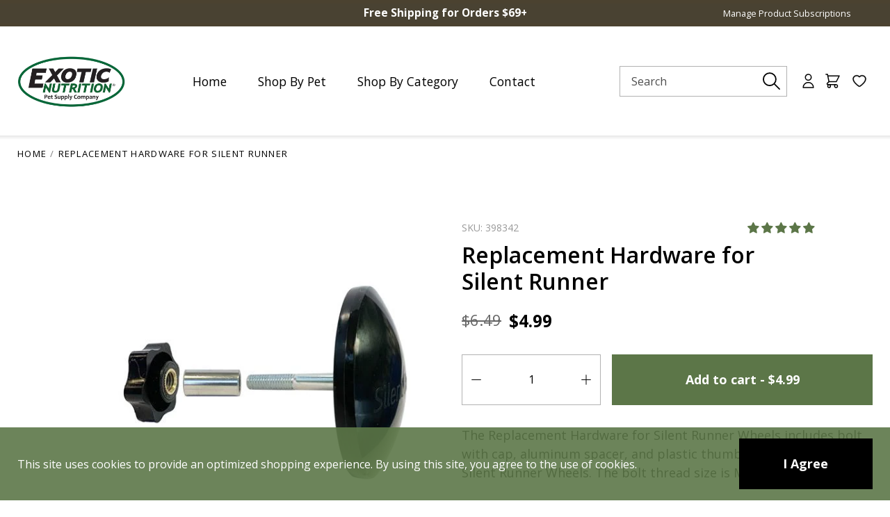

--- FILE ---
content_type: text/css
request_url: https://exoticnutrition.com/cdn/shop/t/2/assets/keen_slider.css?v=17657259114476997851688571625
body_size: 738
content:
.keen{display:block;position:relative}.keen-slider{opacity:0;overflow:hidden;position:relative;display:flex;-webkit-user-select:none;-moz-user-select:none;-ms-user-select:none;user-select:none;-webkit-touch-callout:none;-khtml-user-select:none;touch-action:pan-y;-webkit-tap-highlight-color:transparent}.keen-slider.initialized{opacity:1}.keen-slider-slide{width:100%}.keen-slider.vertical{flex-direction:column}.keen-slider.vertical .keen-slider-slide{width:100%;height:100%;overflow:hidden}.keen-slider[data-keen-slider-moves] *{pointer-events:none}.keen-arrow{--arrows-label-color: #ffffff;--arrows-background-color: #5c7648;--arrows-background-opacity: 1;--arrows-border-opacity: .2;font-size:var(--keen-arrows-size);width:var(--keen-arrows-width);height:var(--keen-arrows-width);color:var(--arrows-label-color);fill:var(--arrows-label-color);stroke:var(--arrows-label-color);position:relative;display:flex;align-items:center;justify-content:center;-webkit-transform:scale(1.001);transform:scale(1.001);-webkit-transition:all var(--animation-speed-fast) linear;-moz-transition:all var(--animation-speed-fast) linear;-o-transition:all var(--animation-speed-fast) linear;-ms-transition:all var(--animation-speed-fast) linear;transition:all var(--animation-speed-fast) linear}.keen-arrow:not(.frame){--arrows-label-color: var(--scheme-text-color)}.keen-arrow>*{position:relative}.keen-arrow.hide{display:none}.keen-arrow.disabled{opacity:.3}.not-mobile .keen-arrow:hover{-webkit-transform:scale(1.4);transform:scale(1.4)}.keen-arrows.sides .keen-arrow{position:absolute;z-index:2;top:50%;left:auto;right:auto;margin-top:calc(calc(var(--keen-arrows-width) / 2) * -1)}.products-carousel .keen-arrows.sides .keen-arrow{top:calc(50% - calc(var(--product-card-info-height) / 2))}.keen-arrow.frame{font-size:calc(var(--keen-arrows-size) * .66);width:calc(var(--keen-arrows-width) * 1.4);height:calc(var(--keen-arrows-width) * 1.4)}.keen-arrow.frame:before{content:"";position:absolute;left:0;top:0;right:0;bottom:0;background:var(--arrows-background-color);opacity:var(--arrows-background-opacity)}.keen-arrow.frame:after{content:"";position:absolute;left:0;top:0;right:0;bottom:0;border:1px solid;opacity:var(--arrows-border-opacity)}.not-mobile .keen-arrow.frame:hover{-webkit-transform:scale(1.15);transform:scale(1.15)}.keen-arrows:not(.sides) .keen-arrow.frame{margin:0 .5rem}.keen-arrow.frame.shadow{box-shadow:0 0 6px #0000001a}.keen-arrow:not(.frame).shadow{-webkit-filter:drop-shadow(0 0 3px rgba(0,0,0,.3));filter:drop-shadow(0 0 3px rgba(0,0,0,.3))}.keen-arrow.circle{border-radius:50%}.keen-arrow.circle:before,.keen-arrow.circle:after{border-radius:50%}.keen-arrows.sides.outside .keen-arrow.prev{right:calc(100% + .5em)}.keen-arrows.sides.outside .keen-arrow.next{left:calc(100% + .5em)}.keen-arrows.sides.inside .keen-arrow.prev{left:.5em}.keen-arrows.sides.inside .keen-arrow.next{right:.5em}.keen-arrows.sides.animate .keen-arrow{opacity:0;visibility:hidden}.not-mobile .keen:hover .keen-arrows.sides.animate .keen-arrow{opacity:1;visibility:visible}.keen-arrows.sides.outside.animate .keen-arrow.prev{right:calc(100% - .5em)}.keen-arrows.sides.outside.animate .keen-arrow.next{left:calc(100% - .5em)}.not-mobile .keen:hover .keen-arrows.sides.outside.animate .keen-arrow.prev{right:100%}.not-mobile .keen:hover .keen-arrows.sides.outside.animate .keen-arrow.next{left:100%}.keen-arrows.sides.inside.animate .keen-arrow.prev{left:0}.keen-arrows.sides.inside.animate .keen-arrow.next{right:0}.not-mobile .keen:hover .keen-arrows.sides.inside.animate .keen-arrow.prev{left:.5em}.not-mobile .keen:hover .keen-arrows.sides.inside.animate .keen-arrow.next{right:.5em}.keen-dots{width:calc(100% + 8px);margin:2em -4px 0;z-index:2;text-align:center}.keen-dots-dot{opacity:.3;border-radius:50%;color:var(--scheme-text-color);position:relative;display:inline-block;padding:7px}.keen-dots-dot.active{opacity:1}.keen-dots-dot.active,.not-mobile .keen-dots-dot:not(.active):hover{-webkit-transform:scale(1.4);transform:scale(1.4)}.keen-dots-dot:before{width:9px;height:9px;border-radius:inherit;content:"";display:block;background:currentColor;-webkit-transition:all var(--animation-speed-fast) linear;-moz-transition:all var(--animation-speed-fast) linear;-o-transition:all var(--animation-speed-fast) linear;-ms-transition:all var(--animation-speed-fast) linear;transition:all var(--animation-speed-fast) linear}.keen-dots.line .keen-dots-dot{border-radius:0}.keen-dots.line .keen-dots-dot:before{width:3em;height:4px}.keen-dots.line .keen-dots-dot.active,.not-mobile .keen-dots.line .keen-dots-dot:not(.active):hover{-webkit-transform:scale(1.12,1);transform:scaleX(1.2)}.keen-dots.border .keen-dots-dot:not(.active){opacity:.6}.keen-dots.border .keen-dots-dot:not(.active):before{background:transparent}.keen-dots.border .keen-dots-dot:before{content:"";border:1px solid currentColor;opacity:1}.keen-dots.shadow .keen-dots-dot:before{box-shadow:0 0 4px #0003}.keen-dots:empty{display:none}.keen-nav-bar{position:relative;width:100%;margin:1em 0 0;background-color:var(--scheme-borders-color)}.keen-nav-bar .keen-nav-inner-bar{position:relative;background-color:var(--scheme-text-color);height:5px}.keen-nav-bar .keen-nav-inner-bar:before{content:"";position:absolute;top:0;left:0;right:0;bottom:0;background-color:var(--scheme-text-color);opacity:.2}.keen-nav-bar.disabled{display:none!important}.keen-slider.vertical+.keen-nav-bar{width:auto;margin:0 0 0 1em}.keen-slider.vertical+.keen-nav-bar .keen-nav-inner-bar{width:5px}.keen-slider.custom-animation .keen-slider-slide{position:absolute;width:100%;visibility:hidden;-webkit-transition:all var(--animation-speed-slow) ease-out;-moz-transition:all var(--animation-speed-slow) ease-out;-o-transition:all var(--animation-speed-slow) ease-out;-ms-transition:all var(--animation-speed-slow) ease-out;transition:all var(--animation-speed-slow) ease-out;-webkit-animation-duration:1s;animation-duration:1s;-webkit-animation-fill-mode:both;animation-fill-mode:both}.keen-slider.custom-animation .keen-slider-slide.active{visibility:visible}.keen-slider.custom-animation.fade .keen-slider-slide{opacity:0}.keen-slider.custom-animation.fade .keen-slider-slide.active{opacity:1}.keen-slider.custom-animation.zoom .keen-slider-slide{-webkit-animation-name:fadeOutSlide;animation-name:fadeOutSlide}.keen-slider.custom-animation.zoom .keen-slider-slide.active{-webkit-animation-name:zoomInSlide;animation-name:zoomInSlide}.keen-slider-slide-margin .keen-slider-slide>*,.keen-slider-container.container .keen-slider-slide>*{margin:0 1px}.products-carousel button.keen-arrow.next{opacity:1!important;visibility:visible!important;transform:scale(1.2);right:.5em!important}.products-carousel button.keen-arrow.prev{opacity:1!important;visibility:visible!important;transform:scale(1.2);left:.5em!important}@keyframes fadeOutSlide{0%{opacity:1}to{opacity:0}}@keyframes zoomInSlide{0%{opacity:0;transform:scale(.8)}to{opacity:1;transform:none}}
/*# sourceMappingURL=/cdn/shop/t/2/assets/keen_slider.css.map?v=17657259114476997851688571625 */


--- FILE ---
content_type: text/javascript
request_url: https://exoticnutrition.com/cdn/shop/t/2/assets/side_cart.js?v=116843392356522330931751378000
body_size: 212
content:
(function(){window.SideCart=window.SideCart||new function(){var self=this,isOpen=!1;document.addEventListener("mousedown",function(event){var sideCart2=document.getElementById("side-cart");(!sideCart2||!event.target.closest("#side-cart")&&event.target.id!="loading-overlay"&&sideCart2.classList.contains("open")&&!event.target.classList.contains("tingle-modal")&&!event.target.closest(".tingle-modal"))&&self.hideSideCart()}),self.isOpen=function(){return isOpen},self.updateSideCart=function(open){(isOpen||open)&&$s.showLoadingOverlay(),$s.getJson({url:routes.root_url+"?sections=side_cart",success:function(data){var section=document.querySelector("#side-cart");$s.updateDynamicContent(section,data.side_cart);var foot=document.querySelector("#side-cart .foot");section.querySelector(".cart-items")?foot.style.display="":foot.style.display="none",$s.hideLoadingOverlay(),self.openAfterUpdate=open,$s.globalEval(data.side_cart),open&&self.showSideCart(!isOpen)}})},self.showSideCart=function(animate){var sideCart2=document.getElementById("side-cart"),activeElement=null;isOpen&&(sideCart2.contains(document.activeElement)&&(activeElement=document.activeElement),$s.removeTrapFocus()),$s.closeModal(),isOpen=!0,$s.showOverlay(),animate?setTimeout(function(){sideCart2.classList.add("open"),setTimeout(function(){$s.trapFocus(sideCart2,activeElement)},50)},100):(sideCart2.classList.remove("ease-animation"),sideCart2.classList.add("open"),setTimeout(function(){sideCart2.classList.add("ease-animation")},100),$s.trapFocus(sideCart2,activeElement))},self.hideSideCart=function(){isOpen=!1;var sideCart2=document.getElementById("side-cart");$s.hideOverlay(),sideCart2.classList.remove("open"),$s.removeTrapFocus()},self.updateItemsQuantity=function(items,quantity){var data={updates:{}};items.forEach(function(item){data.updates[item.dataset.key]=quantity}),postUpdate(data)};function postUpdate(data){$s.showLoadingOverlay(),$s.post({type:"POST",url:routes.cart_url+"/update.js",data,dataType:"json",success:async function(cart){$s.addToCartSuccess()},error:$s.addToCartFail})}window.addEventListener("keydown",function(e){if(e.which==27){var sideCart2=document.getElementById("side-cart");if(sideCart2.classList.contains("open"))return e.preventDefault(),window.SideCart.hideSideCart(),!1}}),document.querySelector("#side-cart .head .close").addEventListener("click",function(e){self.hideSideCart()})};var sideCart=document.getElementById("side-cart"),itemsCount=0;sideCart.querySelectorAll(".cart-items .quantity-box input[type=number]").forEach(function(item){itemsCount+=item.value/1});var cartCountElement=document.querySelector("header .cart-count");cartCountElement&&(cartCountElement.innerHTML=itemsCount>0?itemsCount:""),sideCart.querySelectorAll(".remove").forEach(function(item){item.addEventListener("click",function(e){var items=$s.getItemsToUpdate?$s.getItemsToUpdate(this.closest(".item"),0):[this.closest(".item")];SideCart.updateItemsQuantity(items,0)})}),sideCart.querySelectorAll(".cart-items input[type=number]").forEach(function(item){item.addEventListener("change",function(e){var items=$s.getItemsToUpdate?$s.getItemsToUpdate(this.closest(".item"),this.value):[this.closest(".item")];SideCart.updateItemsQuantity(items,this.value)})}),$s.validateBundlesInHTML&&$s.validateBundlesInHTML(document.querySelectorAll("#side-cart .item"))})();
//# sourceMappingURL=/cdn/shop/t/2/assets/side_cart.js.map?v=116843392356522330931751378000


--- FILE ---
content_type: text/javascript
request_url: https://exoticnutrition.com/cdn/shop/t/2/assets/recommended_products.js?v=85565164778046788081683204265
body_size: -241
content:
if(!customElements.get("recommended-products")){class RecommendedProducts extends HTMLElement{constructor(){super(),this.productId=this.dataset.productId,this.limit=this.dataset.limit,this.html=document.createElement("div"),this.templateContent=this.querySelector("template").content.cloneNode(!0),this.templateRootElement=this.templateContent.querySelector(".products-carousel-root"),this.itemsContent=this.templateRootElement.querySelector(".keen-slider, .grid"),this.intent=this.dataset.intent,fetch(routes.product_recommendations_url+`?product_id=${this.productId}&limit=${this.limit}&section_id=recommended_products_view&intent=${this.intent}`).then(response=>response.text()).then(text=>{if(text.indexOf("data-recommendation-type")>-1){var html=this.itemsContent.classList.contains("grid")?text.replaceAll("keen-slider-slide","grid-item"):text;this.style.display="";var parser=new DOMParser,doc=parser.parseFromString(html,"text/html");this.itemsContent.innerHTML=doc.querySelector(".recommended-view").innerHTML,this.itemsContent.querySelectorAll(".product-card").forEach(card=>{this.dataset.cardsColorScheme&&card.classList.add("scheme",...this.dataset.cardsColorScheme.split(" ")),this.dataset.cardsColorScheme==this.dataset.contentColorScheme?(card.classList.add("same-scheme-true"),card.classList.remove("same-scheme-false")):(card.classList.add("same-scheme-false"),card.classList.remove("same-scheme-true"))}),this.insertAdjacentElement("beforeend",this.templateRootElement)}})}}customElements.define("recommended-products",RecommendedProducts)}
//# sourceMappingURL=/cdn/shop/t/2/assets/recommended_products.js.map?v=85565164778046788081683204265


--- FILE ---
content_type: text/javascript; charset=utf-8
request_url: https://exoticnutrition.com/products/replacement-hardware-for-silent-runner.js
body_size: 634
content:
{"id":8346152567100,"title":"Replacement Hardware for Silent Runner","handle":"replacement-hardware-for-silent-runner","description":"\u003cp\u003eThe Replacement Hardware for Silent Runner Wheels includes bolt with cap, aluminum spacer, and plastic thumb nut. Fits all size Silent Runner Wheels. The bolt thread size is M8.\u003c\/p\u003e\n\u003cp\u003e\u003cbr\u003e\u003c\/p\u003e","published_at":"2023-05-26T13:16:10-04:00","created_at":"2023-05-26T13:16:10-04:00","vendor":"Exotic Nutrition Pet Supply","type":"","tags":["All Wheels","Best Hope","Exercise Wheels","not-bulk","Silent Runners"],"price":499,"price_min":499,"price_max":499,"available":true,"price_varies":false,"compare_at_price":649,"compare_at_price_min":649,"compare_at_price_max":649,"compare_at_price_varies":false,"variants":[{"id":45230377992508,"title":"Default Title","option1":"Default Title","option2":null,"option3":null,"sku":"398342","requires_shipping":true,"taxable":true,"featured_image":null,"available":true,"name":"Replacement Hardware for Silent Runner","public_title":null,"options":["Default Title"],"price":499,"weight":181,"compare_at_price":649,"inventory_management":"shopify","barcode":null,"quantity_rule":{"min":1,"max":null,"increment":1},"quantity_price_breaks":[],"requires_selling_plan":false,"selling_plan_allocations":[]}],"images":["\/\/cdn.shopify.com\/s\/files\/1\/0746\/0166\/0732\/products\/SilentRunnerWheelHardwareParts1_1.jpg?v=1755112540"],"featured_image":"\/\/cdn.shopify.com\/s\/files\/1\/0746\/0166\/0732\/products\/SilentRunnerWheelHardwareParts1_1.jpg?v=1755112540","options":[{"name":"Title","position":1,"values":["Default Title"]}],"url":"\/products\/replacement-hardware-for-silent-runner","media":[{"alt":null,"id":33877652373820,"position":1,"preview_image":{"aspect_ratio":1.0,"height":500,"width":500,"src":"https:\/\/cdn.shopify.com\/s\/files\/1\/0746\/0166\/0732\/products\/SilentRunnerWheelHardwareParts1_1.jpg?v=1755112540"},"aspect_ratio":1.0,"height":500,"media_type":"image","src":"https:\/\/cdn.shopify.com\/s\/files\/1\/0746\/0166\/0732\/products\/SilentRunnerWheelHardwareParts1_1.jpg?v=1755112540","width":500},{"alt":null,"id":35727973384508,"position":2,"preview_image":{"aspect_ratio":1.333,"height":360,"width":480,"src":"https:\/\/cdn.shopify.com\/s\/files\/1\/0746\/0166\/0732\/files\/preview_images\/hqdefault_a79df129-02f2-4014-ad32-e71480192614.jpg?v=1695750318"},"aspect_ratio":1.77,"external_id":"dBWfoxkjN6U","host":"youtube","media_type":"external_video"}],"requires_selling_plan":false,"selling_plan_groups":[]}